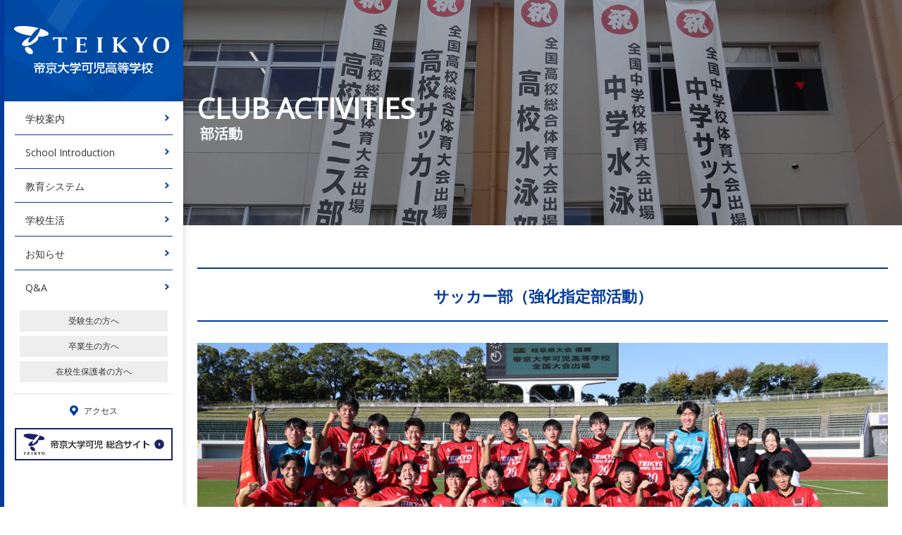

--- FILE ---
content_type: text/html; charset=UTF-8
request_url: https://www.teikyo-kani.ed.jp/high/life/club/soccer_m/
body_size: 9190
content:
<!DOCTYPE HTML>
<html lang="ja"><!-- InstanceBegin template="/Templates/high.dwt" codeOutsideHTMLIsLocked="false" -->
<head>
<!-- Global site tag (gtag.js) - Google Analytics -->
<script async src="https://www.googletagmanager.com/gtag/js?id=UA-110656206-1"></script>
<script>
  window.dataLayer = window.dataLayer || [];
  function gtag(){dataLayer.push(arguments);}
  gtag('js', new Date());

  gtag('config', 'UA-110656206-1');
</script>

<meta charset="utf-8">
<meta name="viewport" content="width=device-width">
<!-- InstanceBeginEditable name="head" -->
<title>サッカー部（強化指定部活動）｜部活動｜学校生活｜帝京大学可児高等学校</title>
<meta name="description" content="">
<meta property="og:title" content="">
<meta property="og:type" content="website">
<meta property="og:description" content="">
<meta property="og:url" content="">
<meta property="og:image" content="">
<meta property="og:site_name" content="">
<link rel="stylesheet" href="../../../css/base.css">
<link rel="stylesheet" href="../../../css/life.css">
<!-- InstanceEndEditable -->
<script src="https://cdnjs.cloudflare.com/ajax/libs/html5shiv/3.7.2/html5shiv.min.js"></script>
<link href="https://fonts.googleapis.com/css?family=Open+Sans" rel="stylesheet"> 
<link rel="shortcut icon" href="../../../../images/favicon.ico" />
</head>

<body>
<div id="wrap">

<header id="header">
<div id="gNavBox">
<div id="logoBox">
<h1 id="logo"><a href="../../../../high/"><img src="../../../images/common/ico_logo.png" alt="帝京大学可児高等学校"></a></h1>
</div>
<p id="gNavBtn"><a href="#gNav">MENU</a></p>
<nav id="gNav">
<ul id="gMenu">
<li><a href="../../../school/">学校案内</a></li>
<li><a href="../../../school_overseas/">School Introduction</a></li>
<li><a href="../../../education/">教育システム</a></li>
<li><a href="../../../life/">学校生活</a></li>
<li><a href="../../../news/">お知らせ</a></li>
<li><a href="../../../faq/">Q&amp;A</a></li>
</ul><!--#gMenu-->
<ul id="attMenu">
<li><a href="../../../to_applicants/">受験生の方へ</a></li>
<li><a href="../../../to_graduate/">卒業生の方へ</a></li>
<li><a href="../../../to_student/">在校生保護者の方へ</a></li>
</ul>
<div id="hAccess"><a href="../../../access/"><span>アクセス</span></a></div>
<div id="toGlobal"><a href="../../../../"><img src="../../../../images/common/ico_global.png" alt="帝京大学可児 総合サイトへ"></a></div>
<!--
<div id="searchBox">
<form>
<input type="text" placeholder="サイト内検索">
<a href="../high/search/"><img src="../high/images/common/ico_search.png" alt="検索" title="検索"></a>
</form>
</div>-->
<!--#searchBox-->
</nav>
</div><!--#gNavBox-->
<div id="subMenu">
<ul>
<li><a href="../../../school/">学校案内トップ</a></li>
<li><a href="../../../school/greeting/">校長挨拶</a></li>
<li><a href="../../../school/history/">沿革</a></li>
</ul>
<ul>
<li><a href="../../../school_overseas/">School Introduction</a></li>
</ul>
<ul>
<li><a href="../../../education/">教育システムトップ</a></li>
<li><a href="../../../education/policy/">ポリシー</a></li>
<li><a href="../../../education/curriculum/">カリキュラム</a></li>
<li><a href="../../../education/environment/">学習環境</a></li>
<li><a href="../../../education/career/">合格実績</a></li>
<li><a href="../../../education/ict/">帝京大学×ICT</a></li>
<li><a href="../../../education/international/">国際理解教育</a></li>
</ul>
<ul>
<li><a href="../../../life/">学校生活トップ</a></li>
<li><a href="../../event/">年間行事</a></li>
<li><a href="../../club/">部活動</a></li>
<li><a href="../../facility/">施設設備</a></li>
</ul>
<ul>
<li><a href="../../../news/">お知らせトップ</a></li>
</ul>
<ul>
<li><a href="../../../faq/">Q&amp;Aトップ</a></li>
</ul>
</div><!--#subMenu-->
</header>



<div id="container">
<!-- InstanceBeginEditable name="main" -->
<main>

<section id="pageTitleBox" class="life_club">
<div class="inner">
<h2 class="pageTitle">CLUB ACTIVITIES<span>部活動</span></h2>
</div><!--inner-->
</section><!--#pageTitleBox-->


<div id="pageContents" class="inner">

<h2 class="ttl-sect">サッカー部（強化指定部活動）</h2>

<figure><img src="../../../images/life/club/soccer_m/p01.jpg" alt="サッカー部（強化指定部活動）"></figure>

<table class="tbl-grBox">
<tr>
<th>部員数</th>
<td>128名　マネージャー1名</td>
</tr>
<tr>
<th>活動日時</th>
<td>平日16:00～18:30,　土日公式試合・練習試合他</td>
</tr>
<tr>
<th>活動場所</th>
<td>けやきフィールド他</td>
</tr>
<tr>
<th>PR</th>
<td>文武不岐の精神の下、文武両立に全力で取り組み、誰からも応援されるチームで全国制覇を目指します。</td>
</tr>
</table>

<!--<div class="lay-box box3">
<div>
<figure><img src="../../../images/life/club/soccer_m/p02.jpg" alt=""></figure>
</div>
<div>
<figure><img src="../../../images/life/club/soccer_m/p03.jpg" alt=""></figure>
</div>
<div>
<figure><img src="../../../images/life/club/soccer_m/p04.jpg" alt=""></figure>
</div>
</div>--><!--lay-box3-->


</div><!--#pageContents-->
</main>
<!-- InstanceEndEditable -->



<footer id="footer">
<!-- InstanceBeginEditable name="panBox" -->
<div id="panBox">
<nav class="inner">
<ul id="pan">
<li><a href="../../../../high/">トップページ</a></li>
<li><a href="../../../../high/life/">学校生活</a></li>
<li><a href="../../../../high/life/club/">部活動</a></li>
<li>サッカー部（強化指定部活動）</li>
</ul>
<div id="pageTop" class="inner"><a href="#" class="pn"><img src="../../../images/common/ico_pagetop.png" alt="ページの上部へ"></a></div>
</nav><!--#pan-->
</div><!--#panBox-->
<!-- InstanceEndEditable -->

<div id="fInfoBox">
<div class="inner">
<div id="fInfo">
<p id="fLogo"><a href="../../../../high/"><img src="../../../images/common/ico_flogo.png" alt="帝京大学可児高等学校"></a></p>
<p id="fAddr">〒509-0237  岐阜県可児市桂ケ丘一丁目1番地<br>
TEL：0574-64-3211　FAX：0574-64-3214 </p>
<div id="request"><a href="../../../contact/">資料請求・お問い合わせ</a></div>
</div><!--#fInfo-->

<nav id="fNav">
<div id="fCatNav">
<div class="inBox">
<div class="cat"><a href="../../../school/">学校案内</a></div>
<ul>
<li><a href="../../../school/greeting/">校長挨拶</a></li>
<li><a href="../../../school/history/">沿革</a></li>
</ul>
</div><!--inBox-->
<div class="inBox">
<div class="cat"><a href="../../../school_overseas/">School Introduction</a></div>
</div><!--inBox-->
<div class="inBox">
<div class="cat"><a href="../../../education/">教育システム</a></div>
<ul>
<li><a href="../../../education/policy/">ポリシー</a></li>
<li><a href="../../../education/curriculum/">カリキュラム</a></li>
<li><a href="../../../education/environment/">学習環境</a></li>
<li><a href="../../../education/career/">合格実績</a></li>
<li><a href="../../../education/ict/">帝京大学×ICT</a></li>
<li><a href="../../../education/international/">国際理解教育</a></li>
</ul>
</div><!--inBox-->
<div class="inBox">
<div class="cat"><a href="../../../life/">学校生活</a></div>
<ul>
<li><a href="../../event/">年間行事</a></li>
<li><a href="../../club/">部活動</a></li>
<li><a href="../../facility/">施設設備</a></li>
</ul>
</div><!--inBox-->
<div class="inBox">
<div class="cat"><a href="../../../news/">お知らせ</a></div>
</div><!--inBox-->
<div class="inBox">
<div class="cat"><a href="../../../faq/">Q&amp;A</a></div>
</div><!--inBox-->
</div><!--#fCatNav-->

<ul id="fSubNav">
<li><a href="../../../access/">アクセス</a></li>
<li><a href="../../../privacy/">プライバシーポリシー</a></li>
</ul><!--#fSubNav-->

</nav><!--#fNav-->
</div><!--inner-->
</div><!--#fInfoBox-->

<nav id="gSelect" class="inner">
<ul>
<li><a href="../../../../"><img src="../../../images/common/ban_teikyokani.png" alt="帝京大学可児総合サイト"></a></li>
<li><a href="../../../../junior/"><img src="../../../images/common/ban_junior.png" alt="帝京大学可児中学校"></a></li>
<li><a href="http://www.teikyo-kani-s.ed.jp/" target="_blank"><img src="../../../images/common/ban_primary.png" alt="帝京大学可児小学校"></a></li>
</ul>
</nav><!--#gSelect-->


<p id="copyRight">(c) <a href="../../../../">Teikyo University Kani Junior &amp; Senior High School</a> All rights reserved.</p>
</footer>


</div><!--#container-->
</div><!--#wrap-->



<!-- InstanceBeginEditable name="js" -->
<script type="text/javascript" src="../../../js/jquery-1.10.2.min.js"></script>
<script type="text/javascript" src="../../../js/jquery.easing.1.3.js"></script>
<script type="text/javascript" src="../../../js/base.js"></script>
<script type="text/javascript" src="../../../../js/pageTop.js"></script>
<!-- InstanceEndEditable -->





</body>
<!-- InstanceEnd --></html>


--- FILE ---
content_type: text/css
request_url: https://www.teikyo-kani.ed.jp/high/css/base.css
body_size: 20497
content:
@charset "utf-8";

/* reset + baseset
---------------------------------------------------- */
html,body,div,span,object,iframe,h1,h2,h3,h4,h5,h6,p,blockquote,pre,abbr,address,cite,code,del,dfn,em,img,ins,kbd,q,samp,small,strong,sub,sup,var,b,i,dl,dt,dd,ol,ul,li,fieldset,form,label,legend,table,caption,tbody,tfoot,thead,tr,th,td,article,aside,canvas,details,figcaption,figure,footer,header,hgroup,menu,nav,section,summary,time,mark,audio,video {
margin:0; padding:0; border:0; outline:0; font-size:100%; font-weight:normal; font-style:normal; background:transparent; box-sizing:border-box; }
article,aside,details,figcaption,figure,footer,header,hgroup,menu,nav,section { display:block; }
blockquote:before,blockquote:after,q:before,q:after { content:''; content:none; }
ol,ul { list-style:none;} 
table { border-collapse:collapse; border-spacing:0; width:100%; } 
caption,th { text-align:left; }
a { margin:0; padding:0; font-size:100%; vertical-align:baseline; background:transparent; }
input,select,textarea { font-family:inherit; vertical-align:middle; font-size:100%; font-weight:normal; box-sizing:border-box; }
label { white-space:nowrap; }
img	{ vertical-align:middle; font-size:0; line-height:0; max-width:100%; height: auto; }
iframe { max-width:100%; }
strong { font-weight:bold; } 
body	{ color:#333; font:100%/1.5 'Open Sans' , "游ゴシック体", "Yu Gothic", "ヒラギノ角ゴ Pro", "Hiragino Kaku Gothic Pro", "メイリオ", "Meiryo", sans-serif;  -webkit-text-size-adjust:100%; }
a			{ color:#023a9b; outline:none; }
a:hover	{ text-decoration:none; }



/* layout
-------------------------------------------------------------------------------------------------------- */
.inner		{ padding:0 20px; margin:0 auto; max-width:1040px; position:relative; }
#wrap		{ position: relative; }
#header		{ }
#header #gNavBox	{ position: fixed; width: 260px; height: 100%; min-height: 100%; border-left: #023a9b 6px solid; background: #fff; box-shadow: 0 0 8px rgba(0,0,0,0.2); z-index: 100; }
#container			{ padding: 0 0 0 260px; }
#pageContents	{ margin:60px auto 100px; }
@media screen and (max-width: 1028px) {
.inner		{ padding:0 10px; max-width:788px; }
#header		{ position:fixed; width:100%; z-index:200; }
#header #gNavBox		{ position: relative; width:100%; height:64px; min-height:auto; border:none; background: #023a9b; box-shadow:none;  }
#container	{ padding:64px 0 0; }
#pageContents	{ margin:40px auto 60px; }
}
@media screen and (max-width: 768px) {
}




/* header
-------------------------------------------------------------------------------------------------------- */
#header a				{ color:#333; text-decoration:none; }
#header #logoBox				{ display:table; width:100%; height:144px; background:url(../images/common/bg_header_pc.png) #023a9b; }
#header #logoBox #logo		{ display:table-cell; text-align:center; vertical-align:middle; }
#header #logoBox #logo a	{ display:block; padding:0 20px 0 14px; box-sizing:border-box; }
#header #logoBox #logo a img	{ width:100%; }
#header #gNavBtn	{ display:none; }
#header #gNav		{ padding:0 15px; }
#header #gMenu		{ font-size:14px; margin:0 0 10px; }
#header #gMenu > li	{ border-bottom:#023a9b 1px solid; }
#header #gMenu > li a	{ display:block; padding:14px 0 12px 30px; margin:0 -15px; background:url(../images/common/ico_gnav_ar.png) no-repeat right 20px center; background-size:6px; }
#header #gMenu > li:last-child { border:none; }
#header #gMenu > li.act a	{ background-color:#e2e2e2; }
#header #attMenu		{ padding:0 7px 10px; text-align:center; font-size:12px; }
#header #attMenu li a	{ display:block; line-height:30px; margin-bottom:6px; background:#eee; }
#header #hAccess		{ padding:5px 15px; font-size:12px; text-align:center; border-top:#c8c8c8 1px dotted; }
#header #hAccess a	{ display:block; padding:10px 0; font-size:12px; }
#header #hAccess a span	{ padding-left:20px; background: url(../images/common/ico_map.png) no-repeat left center; background-size:12px; }
#header #searchBox			{ position:relative; font-size:12px; }
#header #searchBox input[type="text"] { width:100%; padding-left:10px; line-height:30px; }
#header #searchBox a			{ position:absolute; top:0; right:0; padding:9px; }
#header #searchBox a img		{ width:18px; }
#header #toGlobal				{  }
#header #toGlobal a			{ display:block; padding:6px 10px; border:#1D2166 2px solid; background:url(../../images/common/ico_global_ar.png) no-repeat right 10px center; background-size:14px; }
#header #toGlobal a img	{ height:30px; }
#header #subMenu					{ }
#header #subMenu a				{ color:#333; text-decoration:none; font-size:14px; }
#header #subMenu ul				{ position:fixed; top:0; left:0; width:260px; height:100%; padding:10px 20px; visibility:hidden; background:#e2e2e2;  transition:0.5s; z-index:10; box-shadow: 0 0 8px rgba(0,0,0,0.2);  }
#header #subMenu ul.view		{ visibility:visible; left:260px; z-index:20; }
#header #subMenu ul li			{ border-bottom:#808080 1px solid; }
#header #subMenu ul li a		{ display:block; padding:15px 0 13px 30px; margin:0 -20px; background:url(../images/common/ico_submenu_ar.png) no-repeat right 20px center; background-size:6px; }
#header #subMenu ul li a:hover	{ background-color:#ccc; }
@media screen and (max-width: 1028px) {
#header #logoBox				{ height:64px; background:url(../images/common/bg_header_sp.png) no-repeat; background-size:cover; }
#header #logoBox #logo		{ }
#header #logoBox #logo a	{ display:inline-block; padding:0; }
#header #logoBox #logo a img	{ width:150px; }
#header #gNavBtn	{ display:block; position:absolute; top:6px; right:10px; }
#header #gNavBtn a	{ display:block; width:50px; height:0; padding-top:50px; overflow:hidden; background:url(../images/common/btn_gmenubtn.png) no-repeat center top; background-size:contain; }
#header #gNavBtn.view a	{ background-image:url(../images/common/btn_gmenuclose.png);}
#header #gNav		{ height:0; overflow:hidden; background-color:#fff; box-shadow:0 10px 10px rgba(0,0,0,0.3); -moz-transition: 0.5s; -webkit-transition: 0.5s; transition: 0.5s; }
#header #gNav.view	{ height:530px; }
#header #toGlobal				{ text-align:center; }
#header #subMenu	{ display:none; }
}

@media screen and (max-width: 768px) {
}

/* footer
-------------------------------------------------------------------------------------------------------- */
#footer a			{ color:#333; text-decoration:none; }
#footer #panBox						{ position:relative; font-size:12px; border-top:#e2e2e2 1px solid; }
#footer #panBox #pan			{ height:42px;}
#footer #panBox #pan li		{ display:inline-block; padding:14px 60px 10px 0; background: url(../images/common/bg_pan_li.png) no-repeat right 20px center; background-size:20px; }
#footer #panBox #pan li:last-child		{ padding-right:0; background:none; }
#footer #panBox #pan li a		{ }
#footer #panBox #pageTop	{ position:absolute; top:0; right:0; }
#footer #panBox #pageTop a img	{ width:42px; }
#footer #fInfoBox								{ padding:40px 0 20px; background:#f0f0f0; }
#footer #fInfoBox #fInfo						{ float:left; width:44%; }
#footer #fInfoBox #fInfo #fLogo		{ margin-bottom:20px; max-width:280px; }
#footer #fInfoBox #fInfo #fAddr		{ font-size:12px; margin-bottom:20px; }
#footer #fInfoBox #fInfo #request		{ font-size:14px; line-height:40px; }
#footer #fInfoBox #fInfo #request a	{ display:inline-block; padding:0 15px 0 45px; color:#fff; background-image: url(../images/common/ico_request.png) , url(../images/common/bg_linkbtn.png); background-repeat:no-repeat; background-position:15px center , center center; background-size:22px , cover; }
#footer #fInfoBox #fNav						{ float:right; width:56%; margin-top:-10px; }
#footer #fInfoBox #fNav #fCatNav		{ }
#footer #fInfoBox #fNav #fCatNav .inBox		{ padding:14px 0 12px; border-bottom:#c8c8c8 1px solid; }
#footer #fInfoBox #fNav #fCatNav .inBox .cat		{ display:block; font-size:14px; }
#footer #fInfoBox #fNav #fCatNav .inBox .cat a	{ font-weight:bold; }
#footer #fInfoBox #fNav #fCatNav .inBox ul			{ font-size:12px; margin-left:4px; }
#footer #fInfoBox #fNav #fCatNav .inBox ul li		{ display:inline-block; margin-right:12px; }
#footer #fInfoBox #fNav #fCatNav .inBox ul li a	{ padding-left:8px; background:url(../images/common/ico_ar_bk.png) no-repeat left center; background-size:3px; }
#footer #fInfoBox #fNav	 #fSubNav			{ font-size:12px; }
#footer #fInfoBox #fNav	 #fSubNav li		{ display:inline-block; margin:20px 0; border-left:#c8c8c8 1px solid; }
#footer #fInfoBox #fNav	 #fSubNav li:last-child		{ border-right:#c8c8c8 1px solid; }
#footer #fInfoBox #fNav	 #fSubNav li a	{ padding:0 15px; }
#footer #gSelect			{ margin:20px auto; }
#footer #gSelect ul		{ margin-left:-20px; }
#footer #gSelect ul li		{ float:left; width:33.33%; padding-left:20px; }
#footer #gSelect ul li:last-child		{ margin:0; }
#footer #gSelect ul li a	{ }
#footer #copyRight			{ font-size:10px; text-align:center; color:#fff; line-height:50px; background:#023a9b; }
#footer #copyRight a		{ color:#fff; }
@media screen and (max-width: 768px) {
#footer #panBox #pan li		{ padding:12px 14px 10px 0; background-position:right center; background-size:10px; }
#footer #fInfoBox								{ padding:20px 0 10px; }
#footer #fInfoBox #fInfo						{ float:none; width:auto; }
#footer #fInfoBox #fInfo #fLogo		{ margin-bottom:10px; max-width:200px; }
#footer #fInfoBox #fInfo #fAddr		{ margin-bottom:10px; }
#footer #fInfoBox #fInfo #request		{ line-height:40px; }
#footer #fInfoBox #fNav						{ float:none; width:auto; margin-top:0; }
#footer #fInfoBox #fNav #fCatNav		{ margin:20px 0 10px; border-top:#c8c8c8 1px solid; }
#footer #fInfoBox #fNav #fCatNav .inBox		{ padding:12px 0 10px; }
#footer #fInfoBox #fNav #fCatNav .inBox .cat		{ font-size:12px; }
#footer #fInfoBox #fNav	 #fSubNav li		{ margin:6px 0; }
#footer #gSelect			{ margin:10px auto; }
#footer #gSelect ul		{ margin-left:0; }
#footer #gSelect ul li		{ float:none; width:240px; padding:0; margin-bottom:10px; }
#footer #gSelect ul li:last-child		{ margin:0; }
#footer #gSelect ul li a	{ }
}



	

/* contents
-------------------------------------------------------------------------------------------------------- */

/* #pageTitleBox */
#pageTitleBox						{ height:320px; background:#eee no-repeat center center; background-size:cover; }
#pageTitleBox .pageTitle		{ color:#fff; padding-top:130px; font-weight:bold; font-size:40px; line-height:1.2; }
#pageTitleBox .pageTitle span	{ display:block; margin-left:4px; font-weight:bold; font-size:20px; }
#pageTitleBox.noPic			{ height:auto; background:none; }
#pageTitleBox.noPic .pageTitle	{ color:#333; padding:74px 0 60px; border-bottom:#e2e2e2 1px solid; }
@media screen and (max-width: 1028px) {
#pageTitleBox						{ height:220px; }
#pageTitleBox .pageTitle		{ padding-top:80px; font-size:32px; }
#pageTitleBox .pageTitle span	{ font-size:16px; }
#pageTitleBox.noPic .pageTitle	{ padding:40px 0 34px; }
}


/* #newsListBox */
#newsListBox								{ padding:40px 0; border-bottom:#e2e2e2 1px solid; background:#f6f3f1; }
#newsListBox .newsTitle				{ margin-bottom:20px; color:#023a9b; font-size:28px; }
#newsListBox .newsTitle span		{ margin-left:6px; font-size:16px; font-weight:bold; }
#newsListBox .newsAll				{ position:absolute; top:14px; right:20px; font-size:14px; }
#newsListBox .newsAll a				{ padding-left:12px; color:#333; text-decoration:none; background:url(../images/common/ico_ar_bl.png) no-repeat left center; background-size:4px; }
.newsList				{ border-top:#023a9b 2px solid; }
.newsList a			{ text-decoration:none; }
.newsList li			{ display:table; width:100%; padding:20px 0 20px; border-bottom:#c8c8c8 1px dotted; }
.newsList li div		{ display:table-cell; }
.newsList li .newsInfo	{ width:200px; font-size:14px; }
.newsList li .newsInfo .newsCat	{ display:inline-block; width:120px; padding:0 20px; font-size:12px; text-align:center; }
.newsList li .newsInfo .newsCat a	{ display:block; width:90px; color:#fff; border-radius:4px; background-color:#023A9B; pointer-events: none;}
.newsList li .newsInfo .newsCat a span:first-child	{ margin-right: 1rem;}
.newsList li .newsInfo .newsCat.high a {background-color:#023A9B;}
.newsList li .newsInfo .newsCat.high-junior a {background: linear-gradient(120deg, #023A9B 0%,#023A9B 50%,#eb667d 50%,#eb667d 100%);}
.newsList li .newsTxt a		{ font-size:14px; color:#333; }
@media screen and (max-width: 768px) {
#newsListBox								{ padding:20px 0; }
#newsListBox .newsTitle				{ margin-bottom:6px; font-size:20px; }
.newsList li			{ display:block; width:100%; padding:10px 0 10px; }
.newsList li .newsInfo	{ display:inline-block; }
.newsList li .newsInfo .newsCat	{ padding:0 10px; }
.newsList li .newsTxt		{ display:block; margin-top:6px; }



}







/* #pageContents baseset */
#pageContents				{}
#pageContents section	{ margin-bottom:60px; }
#pageContents p			{ margin-bottom:16px; }
#pageContents .mb10	{ margin-bottom:10px; }
#pageContents .mb20	{ margin-bottom:20px; }
#pageContents .mb40	{ margin-bottom:40px; }
#pageContents .mb60	{ margin-bottom:60px; }
#pageContents .mt10	{ margin-top:10px; }
#pageContents .mt20	{ margin-top:20px; }
#pageContents .mt40	{ margin-top:40px; }
#pageContents .mt60	{ margin-top:60px; }
#pageContents .mt-10	{ margin-top:-10px; }
#pageContents .mt-20	{ margin-top:-20px; }
#pageContents .pb10	{ padding-bottom:10px; }
#pageContents .pb20	{ padding-bottom:20px; }
#pageContents .pb40	{ padding-bottom:40px; }
#pageContents .pb60	{ padding-bottom:60px; }
#pageContents .pt10	{ padding-top:10px; }
#pageContents .pt20	{ padding-top:20px; }
#pageContents .pt40	{ padding-top:40px; }
#pageContents .pt60	{ padding-top:60px; }
#pageContents .tac		{ text-align:center; }
#pageContents .tar		{ text-align:right; }
#pageContents .fs14	{ font-size:14px; }
#pageContents .fs12	{ font-size:12px; }
.txt-leadtxt					{ font-size:24px; color:#023A9B;}

@media screen and (max-width: 768px) {
#pageContents section	{ margin-bottom:40px; }
#pageContents p			{ margin-bottom:12px; }
#pageContents .mb40	{ margin-bottom:20px; }
#pageContents .mb60	{ margin-bottom:30px; }
#pageContents .mt40	{ margin-top:20px; }
#pageContents .mt60	{ margin-top:30px; }
#pageContents .pb40	{ padding-bottom:20px; }
#pageContents .pb60	{ padding-bottom:30px; }
#pageContents .pt40	{ padding-top:20px; }
#pageContents .pt60	{ padding-top:30px; }




}


/* #pageContents common class */

/* layout */
.lay-box			{ }
.lay-box a			{ color:#333; text-decoration:none; }
.lay-box > div			{ margin-bottom:40px; }
.lay-box > div figure				{ margin-bottom:16px; overflow:hidden; position:relative; background:#e8e8e8; }
.lay-box > div figure img		{ position: absolute; top:50%; left:50%; height:100%; width:auto; max-width:inherit; -webkit-transform: translate(-50%, -50%);  -ms-transform: translate(-50%, -50%); transform: translate(-50%, -50%); }
.lay-box > div .title	{ margin-bottom:12px; font-weight:bold; }
.lay-box > div .txt		{ margin-bottom:12px; font-size:14px; }
.lay-box.box2			{ margin-left:-4%; }
.lay-box.box2 > div	{ float:left; width:50%; padding-left:4%; }
.lay-box.box2 > div figure	{ height:200px; }
.lay-box.box3			{ margin-left:-3.33%; }
.lay-box.box3 > div	{ float:left; width:33.33%; padding-left:3.33%; }
.lay-box.box3 > div figure	{ height:140px; }
.lay-ptxt			{ margin-left:-4%; }
.lay-ptxt > div	{ float:left; width:50%; padding-left:4%; margin-bottom:40px; }
.lay-ptxt2			{ margin-left:-4%; }
.lay-ptxt2 > div	{ float:left; padding-left:4%; margin-bottom:40px; }
.lay-ptxt2 > div:first-child	{ width:20%; }
.lay-ptxt2 > div:last-child	{ width:80%; }
.lay-list.box4		{ margin-left:-3.5%; }
.lay-list.box4 li	{ float:left; width:21.5%; margin:0 0 3.5% 3.5%; }
@media screen and (max-width: 768px) {
.lay-box > div			{ margin-bottom:10px; }
.lay-box > div .title	{ margin-bottom:8px; font-size:14px; }
.lay-box > div .txt		{ margin-bottom:8px; font-size:12px; }
.lay-box.box2			{ margin-left:-3%; }
.lay-box.box2 > div	{ padding-left:3%; }
.lay-box.box2 > div figure		{ height:140px; margin-bottom:10px; }
.lay-box.box3			{ margin-left:-3%; }
.lay-box.box3 > div	{ padding-left:3%; }
.lay-box.box3 > div figure		{ height:100px; margin-bottom:10px; }
.lay-ptxt			{ }
.lay-ptxt > div	{ float:none; width:auto; margin-bottom:20px; }
.lay-ptxt2			{ margin-left:-4%; }
.lay-ptxt2 > div	{ float:none; padding-left:4%; margin-bottom:40px; }
.lay-ptxt2 > div:first-child	{ width:auto; }
.lay-ptxt2 > div:last-child	{ width:auto; }
.lay-list.box4		{ margin-left:-2%; }
.lay-list.box4 li	{ width:23%; margin:0 0 2% 2%; }
}
@media screen and (max-width: 480px) {
.lay-box.box2			{ margin-left:-2%; }
.lay-box.box2 > div	{ padding-left:2%; }
.lay-box.box2 > div figure		{ height:80px; margin-bottom:10px; }
.lay-box.box3			{ margin-left:-2%; }
.lay-box.box3 > div	{ padding-left:2%; }
.lay-box.box3 > div figure		{ height:60px; margin-bottom:10px; }
.lay-list.box4 li	{ width:48%; }
}




/* box */
.box-bgGr		{ padding:20px 20px 4px; margin-bottom:40px; background:#eee; }
.box-bdrTop	{ border-top:#e2e2e2 1px solid; }
.box-bdrBtm	{ border-bottom:#e2e2e2 1px solid; }
@media screen and (max-width: 768px) {
.box-bgGr		{ padding:14px 14px 2px; }
}


/* title + text */
.ttl-sect		{ padding:22px 0 18px; margin:60px 0 30px; text-align:center; font-size:22px; font-weight:bold; color:#023a9b; border-top:#023a9b 2px solid; border-bottom:#023a9b 2px solid; }
.ttl-elem		{ padding:10px 0 10px 24px; margin:40px 0 20px; font-size:18px; font-weight:bold; border-left:#023a9b 6px solid; border-bottom:#023a9b 1px solid;}
.ttl-boldBk	{ margin:16px 0; font-weight:bold; }
.ttl-boldClr	{ margin:16px 0;  font-weight:bold; color:#023a9b; }
.txt-clr			{ color:#023a9b; }
@media screen and (max-width: 768px) {
.ttl-sect		{ padding:20px 0 16px; margin:40px 0 20px; font-size:20px; }
.ttl-elem		{ padding:6px 0 8px 16px; margin:40px 0 20px; }
}


/* link */
a.link-txt-pdf:before		{ content:""; padding-left:24px; background:url(../images/common/ico_pdf.png) no-repeat left center; background-size:18px; }
a.link-txt-blk:after		{ content:""; padding-right:22px; background:url(../images/common/ico_blk.png) no-repeat right center; background-size:16px; }
.link-btn		{ width:300px; text-align:center; }
.link-btn a		{ display:block; padding:16px 0 14px; color:#fff; text-decoration:none; font-weight:bold; font-size:14px; background-color:#023a9b; }
.link-btn a:before		{ content:""; padding-left:14px; background:url(../images/common/ico_ar_wh.png) no-repeat left center; background-size:8px; }
@media screen and (max-width: 768px) {
}


/* table */
.tbl-lineBox		{ margin:20px 0 40px; border-top:#e2e2e2 1px solid; }
.tbl-lineBox th	{ padding:26px 50px 22px 0; max-width:120px; border-bottom:#e2e2e2 1px solid; font-weight:bold; }
.tbl-lineBox td	{ padding:26px 0 22px; border-bottom:#e2e2e2 1px solid; }
.tbl-grBox			{ margin:20px 0 40px; border:#e2e2e2 1px solid; }
.tbl-grBox th	{ padding:24px 50px 20px 30px; border-bottom:#e2e2e2 1px solid; border-right:#e2e2e2 1px solid; font-weight:bold; background:#eee; }
.tbl-grBox td	{ padding:24px 20px 20px; border-bottom:#e2e2e2 1px solid; border-right:#e2e2e2 1px solid; }
@media screen and (max-width: 768px) {
.tbl-lineBox th	{ display:block; padding:14px 0 4px; max-width:none; border-bottom:none; }
.tbl-lineBox td	{ display:block; padding:4px 0 12px 16px; }
.tbl-grBox th	{ padding:14px 15px 12px; }
.tbl-grBox td	{ padding:14px 15px 12px; }
}

/* 合格実績の下部のボーダーを無くす */
.tbl-lineBox th.tbl-notBorder, .tbl-lineBox td.tbl-notBorder  { border-bottom: none; }

/* list [ ul + ol ] */
.list-ul01		{ margin:20px 0 40px; }
.list-ul01 li	{ padding:18px 0 14px 24px; text-indent:-18px; border-bottom:#c8c8c8 1px dotted; }
.list-ul01 li:before		{ content:"●"; color:#023a9b; margin-right:6px; font-size:12px; }
.list-ol01		{ margin:20px 0 40px; counter-reset:number; }
.list-ol01 li	{ padding:18px 0 14px 24px; text-indent:-18px; border-bottom:#c8c8c8 1px dotted; }
.list-ol01 li:before		{ counter-increment:number; content:counter(number)"."; color:#023a9b; margin-right:6px; }
@media screen and (max-width: 768px) {
}





/* clearfix
---------------------------------------------------- */
section:after,
.inner:after,
.inBox:after,
.lay-box:after,
.lay-ptxt:after,
.lay-ptxt2:after,
.lay-list:after,
#footer #fInfoBox:after,
#footer #gSelect ul:after,
.clearfix:after { visibility:hidden; display:block; font-size:0; content:" "; clear:both; height:0; }



/* to_student
 */
.to-student-file li { border-bottom: none;}
.to-student-file a { color: black; text-decoration: none; }
@media screen and (max-width: 768px) {
    .to-student-file span { display: inline-block;}
}


--- FILE ---
content_type: text/css
request_url: https://www.teikyo-kani.ed.jp/high/css/life.css
body_size: 1235
content:
@charset "utf-8";

/* #pageTitleBox
-------------------------------------------------------------------------------------------------------- */
#pageTitleBox.life_idx			{ background-image:url(../images/life/idx/bg_pagetitle.jpg); }
#pageTitleBox.life_day		{ background-image:url(../images/life/day/bg_pagetitle.jpg); }
#pageTitleBox.life_event		{ background-image:url(../images/life/event/bg_pagetitle.jpg); }
#pageTitleBox.life_club		{ background-image:url(../images/life/club/bg_pagetitle.jpg); }
#pageTitleBox.life_facility	{ background-image:url(../images/life/facility/bg_pagetitle.jpg); }
#pageTitleBox.life_enhanced	{ background-image:url(../images/life/enhanced/bg_pagetitle.jpg); }




.event-tbl		{ display:flex; margin:20px 0 40px; }
.event-tbl figure	{ width:45%; padding-right:20px; }
.event-tbl table	{ width:55%; border-top:#e2e2e2 1px solid; }
.event-tbl table th	{ padding:20px 0; font-weight:bold; width:50px; vertical-align:top; border-bottom:#e2e2e2 1px solid; }
.event-tbl table td	{ padding:20px 0; border-bottom:#e2e2e2 1px solid; }
@media screen and (max-width: 768px) {
.event-tbl		{ display:block; }
.event-tbl figure	{ width:100%; padding-right:0; margin-bottom:20px;  }
.event-tbl table	{ width:100%; }
}




--- FILE ---
content_type: text/javascript
request_url: https://www.teikyo-kani.ed.jp/js/pageTop.js
body_size: 183
content:
// ページ内スクロール
$(function () {
    $("#pageTop .pn").on("click", function () {
        $("body, html").animate({scrollTop: 0}, 1000);
        return false;
    });
});

--- FILE ---
content_type: text/javascript
request_url: https://www.teikyo-kani.ed.jp/high/js/base.js
body_size: 4273
content:

/*	gNavResponsive
-------------------------------------------------------------------------- */
$(document).ready(function() {
	var gmenu = $('#gNav');
	var gmenubtn = $('#gNavBtn');
	$('#gNavBtn a').click( function() {
			gmenu.toggleClass( "view" );
			gmenubtn.toggleClass( "view" );
		return false;
	} );
});



/*	gMenu2
-------------------------------------------------------------------------- */

$(function() {
	var $gMenu   = $('#gMenu li');
	var $subMenu = $('#subMenu ul');

	function showSubMenu(index) {
		$subMenu.eq(index).addClass( 'view' );
		$gMenu.eq(index).addClass('act');
	}

	function hideSubMenu(index) {
		$subMenu.removeClass('view');
		$gMenu.removeClass('act');
	}

	$gMenu.hover(function() {
		var index = $gMenu.index(this);
		hideSubMenu();
		showSubMenu(index);
	}, function() {
		hideSubMenu();
	});
	$subMenu.hover(function() {
		var index = $subMenu.index(this);
		hideSubMenu();
		showSubMenu(index);
	}, function() {
		hideSubMenu();
	});
});


/*	career - accordion
-------------------------------------------------------------------------- */
$(document).ready(function() {
	$(".career .tbl-wrap").hide();
	$(".career .ttl-elem").on("click", function() {
		//$(".career .tbl-wrap").hide();
		$(this).toggleClass("act");
		$(this).next().slideToggle();
	});
	return false;
});



/*	alphaRO
-------------------------------------------------------------------------- */

$(document).ready( function() {
    var alpha = 0.7;
    var _me   = 'mouseenter';
    var _ml   = 'mouseleave';

    var ua = navigator.userAgent;
    if(
        ua.indexOf('iPhone') > 0 ||
        ua.indexOf('iPod') > 0 ||
        ua.indexOf('iPad') > 0 ||
        ua.indexOf('Android') > 0
    ){
        _me = 'touchstart';
        _ml = 'touchend';
    }

    $("a").on( _me, function() {
        $(this).css("opacity", alpha);
    } ).on( _ml, function() {
        $(this).css("opacity", 1);
    } );
} );

/*	imgSwitcher
-------------------------------------------------------------------------- */
$(document).ready( function() {
	$("img[src*='_off.']").hover( function() {
		$(this).attr("src", $(this).attr("src").replace("_off.", "_on."));
	}, function() {
		$(this).attr("src", $(this).attr("src").replace("_on.", "_off."));
	});
} );


/*	smoothScrolling
-------------------------------------------------------------------------- */
jQuery(document).ready( function($) {
	var _set={
		speed:700,
		easing:'easeInOutSine',
		hash:true
	};
	
	var _hash,_h,_inH,_flag=true;
	var strUA=navigator.userAgent.toLowerCase();
	var _scrTgt=$('html');
	if(strUA.indexOf("safari") !=-1) _scrTgt=$('body');

	$("a.pn[href^='#']").click(function() {
		var tgt=$(this).attr('href').substr(1);
		_h=Math.max(document.body.clientHeight ,document.body.scrollHeight);
		_h=Math.max(_h ,document.documentElement.scrollHeight);
		_h=Math.max(_h ,document.documentElement.clientHeight);
		_inH=(window.innerHeight||document.documentElement.clientHeight||document.body.clientHeight);
		toPos(tgt);
		return false;
	});
	if(_set.hash) {
		setInterval(function() {
			var sHash=getHash();
			toPosBrowse(sHash);
		},200);
	}
	function toPos(gHash) {
		if(_flag) {
			_hash=gHash;
			_flag=false;
			_scrTgt.animate({scrollTop:toGetPoint()},_set.speed,_set.easing,setHash);
		}
	}
	function toPosBrowse(gHash) {
		if(_hash && _hash !==gHash && _flag) {
			_hash=gHash;
			_scrTgt.stop(true,false).scrollTop(toGetPoint());
			_flag=true;
		}
	}
	function toGetPoint() {
		var result=0;
		if(_hash !='') {
			var tgt = $("#"+_hash);
			if(! tgt.length ) tgt = $("*[name='"+_hash+"']").eq(0);
			if( tgt.length ) {
				result = tgt.offset().top;
				if(result+_inH>_h) result=_h-_inH;
			}
		}
		return result;
	}
	function getTarget() {
		var tgt = $("*[name='"+_hash+"']");
		if(! tgt ) {
			return $("#"+_hash);
		}
	}
	function getHash() {
		if (typeof window.location.hash !=='undefined') {
			return window.location.hash.substr(1);
		} else {
			return location.hash.substr(1);
		}
	}
	function setHash() {
		if(_set.hash) {
			if (typeof window.location.hash !=='undefined') {
				if (window.location.hash !==_hash) {
					window.location.hash=_hash;
				}
			} else if(location.hash !==_hash) {
				location.hash=_hash;
			}
		}
		_flag=true;
	}
	return $(this);
} );


